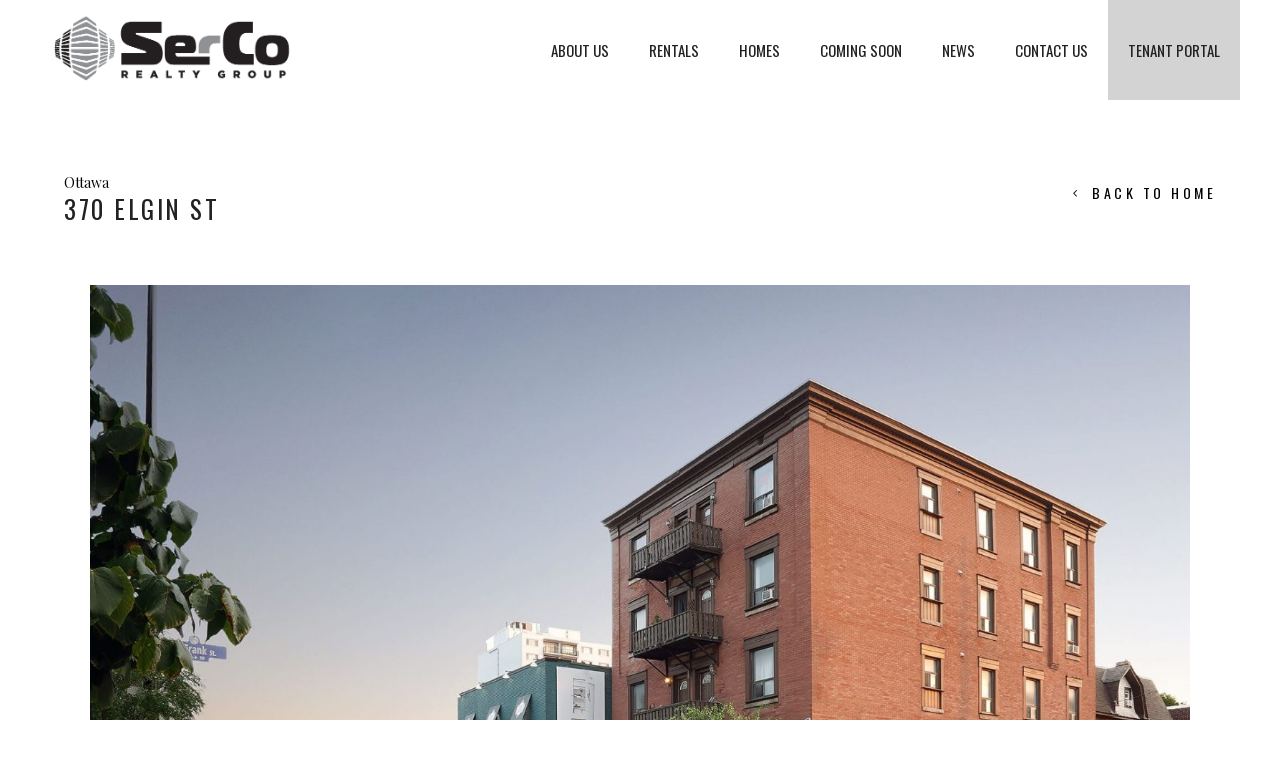

--- FILE ---
content_type: text/html; charset=UTF-8
request_url: https://www.sercorealty.com/property-item/370-elgin-st/
body_size: 65941
content:
<!DOCTYPE html>
<html lang="en-US">
<head>
				
			<meta property="og:url" content="https://www.sercorealty.com/property-item/370-elgin-st/"/>
			<meta property="og:type" content="article"/>
			<meta property="og:title" content="370 Elgin St"/>
			<meta property="og:description" content="Bachelor &#8211; 2 Bedroom Suites / 1 Retail Suite
"/>
			<meta property="og:image" content="https://www.sercorealty.com/wp-content/uploads/2021/10/1204x930Elgin-07137b-web.jpg"/>
		
		
		<meta charset="UTF-8"/>
		<link rel="profile" href="https://gmpg.org/xfn/11"/>
		
				<meta name="viewport" content="width=device-width,initial-scale=1,user-scalable=yes">
		<title>370 Elgin St &#8211; Serco Realty Group</title>
<meta name='robots' content='max-image-preview:large' />
<link rel='dns-prefetch' href='//fonts.googleapis.com' />
<link rel="alternate" type="application/rss+xml" title="Serco Realty Group &raquo; Feed" href="https://www.sercorealty.com/feed/" />
<link rel="alternate" type="application/rss+xml" title="Serco Realty Group &raquo; Comments Feed" href="https://www.sercorealty.com/comments/feed/" />
<link rel="alternate" type="application/rss+xml" title="Serco Realty Group &raquo; 370 Elgin St Comments Feed" href="https://www.sercorealty.com/property-item/370-elgin-st/feed/" />
<link rel="alternate" title="oEmbed (JSON)" type="application/json+oembed" href="https://www.sercorealty.com/wp-json/oembed/1.0/embed?url=https%3A%2F%2Fwww.sercorealty.com%2Fproperty-item%2F370-elgin-st%2F" />
<link rel="alternate" title="oEmbed (XML)" type="text/xml+oembed" href="https://www.sercorealty.com/wp-json/oembed/1.0/embed?url=https%3A%2F%2Fwww.sercorealty.com%2Fproperty-item%2F370-elgin-st%2F&#038;format=xml" />
<style id='wp-img-auto-sizes-contain-inline-css' type='text/css'>
img:is([sizes=auto i],[sizes^="auto," i]){contain-intrinsic-size:3000px 1500px}
/*# sourceURL=wp-img-auto-sizes-contain-inline-css */
</style>
<style id='wp-emoji-styles-inline-css' type='text/css'>

	img.wp-smiley, img.emoji {
		display: inline !important;
		border: none !important;
		box-shadow: none !important;
		height: 1em !important;
		width: 1em !important;
		margin: 0 0.07em !important;
		vertical-align: -0.1em !important;
		background: none !important;
		padding: 0 !important;
	}
/*# sourceURL=wp-emoji-styles-inline-css */
</style>
<style id='wp-block-library-inline-css' type='text/css'>
:root{--wp-block-synced-color:#7a00df;--wp-block-synced-color--rgb:122,0,223;--wp-bound-block-color:var(--wp-block-synced-color);--wp-editor-canvas-background:#ddd;--wp-admin-theme-color:#007cba;--wp-admin-theme-color--rgb:0,124,186;--wp-admin-theme-color-darker-10:#006ba1;--wp-admin-theme-color-darker-10--rgb:0,107,160.5;--wp-admin-theme-color-darker-20:#005a87;--wp-admin-theme-color-darker-20--rgb:0,90,135;--wp-admin-border-width-focus:2px}@media (min-resolution:192dpi){:root{--wp-admin-border-width-focus:1.5px}}.wp-element-button{cursor:pointer}:root .has-very-light-gray-background-color{background-color:#eee}:root .has-very-dark-gray-background-color{background-color:#313131}:root .has-very-light-gray-color{color:#eee}:root .has-very-dark-gray-color{color:#313131}:root .has-vivid-green-cyan-to-vivid-cyan-blue-gradient-background{background:linear-gradient(135deg,#00d084,#0693e3)}:root .has-purple-crush-gradient-background{background:linear-gradient(135deg,#34e2e4,#4721fb 50%,#ab1dfe)}:root .has-hazy-dawn-gradient-background{background:linear-gradient(135deg,#faaca8,#dad0ec)}:root .has-subdued-olive-gradient-background{background:linear-gradient(135deg,#fafae1,#67a671)}:root .has-atomic-cream-gradient-background{background:linear-gradient(135deg,#fdd79a,#004a59)}:root .has-nightshade-gradient-background{background:linear-gradient(135deg,#330968,#31cdcf)}:root .has-midnight-gradient-background{background:linear-gradient(135deg,#020381,#2874fc)}:root{--wp--preset--font-size--normal:16px;--wp--preset--font-size--huge:42px}.has-regular-font-size{font-size:1em}.has-larger-font-size{font-size:2.625em}.has-normal-font-size{font-size:var(--wp--preset--font-size--normal)}.has-huge-font-size{font-size:var(--wp--preset--font-size--huge)}.has-text-align-center{text-align:center}.has-text-align-left{text-align:left}.has-text-align-right{text-align:right}.has-fit-text{white-space:nowrap!important}#end-resizable-editor-section{display:none}.aligncenter{clear:both}.items-justified-left{justify-content:flex-start}.items-justified-center{justify-content:center}.items-justified-right{justify-content:flex-end}.items-justified-space-between{justify-content:space-between}.screen-reader-text{border:0;clip-path:inset(50%);height:1px;margin:-1px;overflow:hidden;padding:0;position:absolute;width:1px;word-wrap:normal!important}.screen-reader-text:focus{background-color:#ddd;clip-path:none;color:#444;display:block;font-size:1em;height:auto;left:5px;line-height:normal;padding:15px 23px 14px;text-decoration:none;top:5px;width:auto;z-index:100000}html :where(.has-border-color){border-style:solid}html :where([style*=border-top-color]){border-top-style:solid}html :where([style*=border-right-color]){border-right-style:solid}html :where([style*=border-bottom-color]){border-bottom-style:solid}html :where([style*=border-left-color]){border-left-style:solid}html :where([style*=border-width]){border-style:solid}html :where([style*=border-top-width]){border-top-style:solid}html :where([style*=border-right-width]){border-right-style:solid}html :where([style*=border-bottom-width]){border-bottom-style:solid}html :where([style*=border-left-width]){border-left-style:solid}html :where(img[class*=wp-image-]){height:auto;max-width:100%}:where(figure){margin:0 0 1em}html :where(.is-position-sticky){--wp-admin--admin-bar--position-offset:var(--wp-admin--admin-bar--height,0px)}@media screen and (max-width:600px){html :where(.is-position-sticky){--wp-admin--admin-bar--position-offset:0px}}

/*# sourceURL=wp-block-library-inline-css */
</style><style id='global-styles-inline-css' type='text/css'>
:root{--wp--preset--aspect-ratio--square: 1;--wp--preset--aspect-ratio--4-3: 4/3;--wp--preset--aspect-ratio--3-4: 3/4;--wp--preset--aspect-ratio--3-2: 3/2;--wp--preset--aspect-ratio--2-3: 2/3;--wp--preset--aspect-ratio--16-9: 16/9;--wp--preset--aspect-ratio--9-16: 9/16;--wp--preset--color--black: #000000;--wp--preset--color--cyan-bluish-gray: #abb8c3;--wp--preset--color--white: #ffffff;--wp--preset--color--pale-pink: #f78da7;--wp--preset--color--vivid-red: #cf2e2e;--wp--preset--color--luminous-vivid-orange: #ff6900;--wp--preset--color--luminous-vivid-amber: #fcb900;--wp--preset--color--light-green-cyan: #7bdcb5;--wp--preset--color--vivid-green-cyan: #00d084;--wp--preset--color--pale-cyan-blue: #8ed1fc;--wp--preset--color--vivid-cyan-blue: #0693e3;--wp--preset--color--vivid-purple: #9b51e0;--wp--preset--gradient--vivid-cyan-blue-to-vivid-purple: linear-gradient(135deg,rgb(6,147,227) 0%,rgb(155,81,224) 100%);--wp--preset--gradient--light-green-cyan-to-vivid-green-cyan: linear-gradient(135deg,rgb(122,220,180) 0%,rgb(0,208,130) 100%);--wp--preset--gradient--luminous-vivid-amber-to-luminous-vivid-orange: linear-gradient(135deg,rgb(252,185,0) 0%,rgb(255,105,0) 100%);--wp--preset--gradient--luminous-vivid-orange-to-vivid-red: linear-gradient(135deg,rgb(255,105,0) 0%,rgb(207,46,46) 100%);--wp--preset--gradient--very-light-gray-to-cyan-bluish-gray: linear-gradient(135deg,rgb(238,238,238) 0%,rgb(169,184,195) 100%);--wp--preset--gradient--cool-to-warm-spectrum: linear-gradient(135deg,rgb(74,234,220) 0%,rgb(151,120,209) 20%,rgb(207,42,186) 40%,rgb(238,44,130) 60%,rgb(251,105,98) 80%,rgb(254,248,76) 100%);--wp--preset--gradient--blush-light-purple: linear-gradient(135deg,rgb(255,206,236) 0%,rgb(152,150,240) 100%);--wp--preset--gradient--blush-bordeaux: linear-gradient(135deg,rgb(254,205,165) 0%,rgb(254,45,45) 50%,rgb(107,0,62) 100%);--wp--preset--gradient--luminous-dusk: linear-gradient(135deg,rgb(255,203,112) 0%,rgb(199,81,192) 50%,rgb(65,88,208) 100%);--wp--preset--gradient--pale-ocean: linear-gradient(135deg,rgb(255,245,203) 0%,rgb(182,227,212) 50%,rgb(51,167,181) 100%);--wp--preset--gradient--electric-grass: linear-gradient(135deg,rgb(202,248,128) 0%,rgb(113,206,126) 100%);--wp--preset--gradient--midnight: linear-gradient(135deg,rgb(2,3,129) 0%,rgb(40,116,252) 100%);--wp--preset--font-size--small: 13px;--wp--preset--font-size--medium: 20px;--wp--preset--font-size--large: 36px;--wp--preset--font-size--x-large: 42px;--wp--preset--spacing--20: 0.44rem;--wp--preset--spacing--30: 0.67rem;--wp--preset--spacing--40: 1rem;--wp--preset--spacing--50: 1.5rem;--wp--preset--spacing--60: 2.25rem;--wp--preset--spacing--70: 3.38rem;--wp--preset--spacing--80: 5.06rem;--wp--preset--shadow--natural: 6px 6px 9px rgba(0, 0, 0, 0.2);--wp--preset--shadow--deep: 12px 12px 50px rgba(0, 0, 0, 0.4);--wp--preset--shadow--sharp: 6px 6px 0px rgba(0, 0, 0, 0.2);--wp--preset--shadow--outlined: 6px 6px 0px -3px rgb(255, 255, 255), 6px 6px rgb(0, 0, 0);--wp--preset--shadow--crisp: 6px 6px 0px rgb(0, 0, 0);}:where(.is-layout-flex){gap: 0.5em;}:where(.is-layout-grid){gap: 0.5em;}body .is-layout-flex{display: flex;}.is-layout-flex{flex-wrap: wrap;align-items: center;}.is-layout-flex > :is(*, div){margin: 0;}body .is-layout-grid{display: grid;}.is-layout-grid > :is(*, div){margin: 0;}:where(.wp-block-columns.is-layout-flex){gap: 2em;}:where(.wp-block-columns.is-layout-grid){gap: 2em;}:where(.wp-block-post-template.is-layout-flex){gap: 1.25em;}:where(.wp-block-post-template.is-layout-grid){gap: 1.25em;}.has-black-color{color: var(--wp--preset--color--black) !important;}.has-cyan-bluish-gray-color{color: var(--wp--preset--color--cyan-bluish-gray) !important;}.has-white-color{color: var(--wp--preset--color--white) !important;}.has-pale-pink-color{color: var(--wp--preset--color--pale-pink) !important;}.has-vivid-red-color{color: var(--wp--preset--color--vivid-red) !important;}.has-luminous-vivid-orange-color{color: var(--wp--preset--color--luminous-vivid-orange) !important;}.has-luminous-vivid-amber-color{color: var(--wp--preset--color--luminous-vivid-amber) !important;}.has-light-green-cyan-color{color: var(--wp--preset--color--light-green-cyan) !important;}.has-vivid-green-cyan-color{color: var(--wp--preset--color--vivid-green-cyan) !important;}.has-pale-cyan-blue-color{color: var(--wp--preset--color--pale-cyan-blue) !important;}.has-vivid-cyan-blue-color{color: var(--wp--preset--color--vivid-cyan-blue) !important;}.has-vivid-purple-color{color: var(--wp--preset--color--vivid-purple) !important;}.has-black-background-color{background-color: var(--wp--preset--color--black) !important;}.has-cyan-bluish-gray-background-color{background-color: var(--wp--preset--color--cyan-bluish-gray) !important;}.has-white-background-color{background-color: var(--wp--preset--color--white) !important;}.has-pale-pink-background-color{background-color: var(--wp--preset--color--pale-pink) !important;}.has-vivid-red-background-color{background-color: var(--wp--preset--color--vivid-red) !important;}.has-luminous-vivid-orange-background-color{background-color: var(--wp--preset--color--luminous-vivid-orange) !important;}.has-luminous-vivid-amber-background-color{background-color: var(--wp--preset--color--luminous-vivid-amber) !important;}.has-light-green-cyan-background-color{background-color: var(--wp--preset--color--light-green-cyan) !important;}.has-vivid-green-cyan-background-color{background-color: var(--wp--preset--color--vivid-green-cyan) !important;}.has-pale-cyan-blue-background-color{background-color: var(--wp--preset--color--pale-cyan-blue) !important;}.has-vivid-cyan-blue-background-color{background-color: var(--wp--preset--color--vivid-cyan-blue) !important;}.has-vivid-purple-background-color{background-color: var(--wp--preset--color--vivid-purple) !important;}.has-black-border-color{border-color: var(--wp--preset--color--black) !important;}.has-cyan-bluish-gray-border-color{border-color: var(--wp--preset--color--cyan-bluish-gray) !important;}.has-white-border-color{border-color: var(--wp--preset--color--white) !important;}.has-pale-pink-border-color{border-color: var(--wp--preset--color--pale-pink) !important;}.has-vivid-red-border-color{border-color: var(--wp--preset--color--vivid-red) !important;}.has-luminous-vivid-orange-border-color{border-color: var(--wp--preset--color--luminous-vivid-orange) !important;}.has-luminous-vivid-amber-border-color{border-color: var(--wp--preset--color--luminous-vivid-amber) !important;}.has-light-green-cyan-border-color{border-color: var(--wp--preset--color--light-green-cyan) !important;}.has-vivid-green-cyan-border-color{border-color: var(--wp--preset--color--vivid-green-cyan) !important;}.has-pale-cyan-blue-border-color{border-color: var(--wp--preset--color--pale-cyan-blue) !important;}.has-vivid-cyan-blue-border-color{border-color: var(--wp--preset--color--vivid-cyan-blue) !important;}.has-vivid-purple-border-color{border-color: var(--wp--preset--color--vivid-purple) !important;}.has-vivid-cyan-blue-to-vivid-purple-gradient-background{background: var(--wp--preset--gradient--vivid-cyan-blue-to-vivid-purple) !important;}.has-light-green-cyan-to-vivid-green-cyan-gradient-background{background: var(--wp--preset--gradient--light-green-cyan-to-vivid-green-cyan) !important;}.has-luminous-vivid-amber-to-luminous-vivid-orange-gradient-background{background: var(--wp--preset--gradient--luminous-vivid-amber-to-luminous-vivid-orange) !important;}.has-luminous-vivid-orange-to-vivid-red-gradient-background{background: var(--wp--preset--gradient--luminous-vivid-orange-to-vivid-red) !important;}.has-very-light-gray-to-cyan-bluish-gray-gradient-background{background: var(--wp--preset--gradient--very-light-gray-to-cyan-bluish-gray) !important;}.has-cool-to-warm-spectrum-gradient-background{background: var(--wp--preset--gradient--cool-to-warm-spectrum) !important;}.has-blush-light-purple-gradient-background{background: var(--wp--preset--gradient--blush-light-purple) !important;}.has-blush-bordeaux-gradient-background{background: var(--wp--preset--gradient--blush-bordeaux) !important;}.has-luminous-dusk-gradient-background{background: var(--wp--preset--gradient--luminous-dusk) !important;}.has-pale-ocean-gradient-background{background: var(--wp--preset--gradient--pale-ocean) !important;}.has-electric-grass-gradient-background{background: var(--wp--preset--gradient--electric-grass) !important;}.has-midnight-gradient-background{background: var(--wp--preset--gradient--midnight) !important;}.has-small-font-size{font-size: var(--wp--preset--font-size--small) !important;}.has-medium-font-size{font-size: var(--wp--preset--font-size--medium) !important;}.has-large-font-size{font-size: var(--wp--preset--font-size--large) !important;}.has-x-large-font-size{font-size: var(--wp--preset--font-size--x-large) !important;}
/*# sourceURL=global-styles-inline-css */
</style>

<style id='classic-theme-styles-inline-css' type='text/css'>
/*! This file is auto-generated */
.wp-block-button__link{color:#fff;background-color:#32373c;border-radius:9999px;box-shadow:none;text-decoration:none;padding:calc(.667em + 2px) calc(1.333em + 2px);font-size:1.125em}.wp-block-file__button{background:#32373c;color:#fff;text-decoration:none}
/*# sourceURL=/wp-includes/css/classic-themes.min.css */
</style>
<link rel='stylesheet' id='contact-form-7-css' href='https://www.sercorealty.com/wp-content/plugins/contact-form-7/includes/css/styles.css?ver=6.1.4' type='text/css' media='all' />
<link rel='stylesheet' id='image-map-pro-dist-css-css' href='https://www.sercorealty.com/wp-content/plugins/image-map-pro-wordpress/css/image-map-pro.min.css?ver=5.1.6' type='text/css' media='' />
<link rel='stylesheet' id='sagen-select-default-style-css' href='https://www.sercorealty.com/wp-content/themes/sagen/style.css?ver=6.9' type='text/css' media='all' />
<link rel='stylesheet' id='sagen-select-modules-css' href='https://www.sercorealty.com/wp-content/themes/sagen/assets/css/modules.min.css?ver=6.9' type='text/css' media='all' />
<style id='sagen-select-modules-inline-css' type='text/css'>
.postid-4583 .qodef-content .qodef-content-inner > .qodef-container > .qodef-container-inner, .postid-4583 .qodef-content .qodef-content-inner > .qodef-full-width > .qodef-full-width-inner { padding: 0;}@media only screen and (max-width: 1024px) {.postid-4583 .qodef-content .qodef-content-inner > .qodef-container > .qodef-container-inner, .postid-4583 .qodef-content .qodef-content-inner > .qodef-full-width > .qodef-full-width-inner { padding: 0;}}.postid-4583 .qodef-content .qodef-content-inner > .qodef-container > .qodef-container-inner, .postid-4583 .qodef-content .qodef-content-inner > .qodef-full-width > .qodef-full-width-inner { padding: 0;}@media only screen and (max-width: 1024px) {.postid-4583 .qodef-content .qodef-content-inner > .qodef-container > .qodef-container-inner, .postid-4583 .qodef-content .qodef-content-inner > .qodef-full-width > .qodef-full-width-inner { padding: 0;}}@media only screen and (max-width: 1024px) {.postid-4583 .qodef-title-holder, .postid-4583 .qodef-title-holder .qodef-title-wrapper { height: px !important;}}
/*# sourceURL=sagen-select-modules-inline-css */
</style>
<link rel='stylesheet' id='qodef-dripicons-css' href='https://www.sercorealty.com/wp-content/themes/sagen/framework/lib/icons-pack/dripicons/dripicons.css?ver=6.9' type='text/css' media='all' />
<link rel='stylesheet' id='qodef-font_elegant-css' href='https://www.sercorealty.com/wp-content/themes/sagen/framework/lib/icons-pack/elegant-icons/style.min.css?ver=6.9' type='text/css' media='all' />
<link rel='stylesheet' id='qodef-font_awesome-css' href='https://www.sercorealty.com/wp-content/themes/sagen/framework/lib/icons-pack/font-awesome/css/fontawesome-all.min.css?ver=6.9' type='text/css' media='all' />
<link rel='stylesheet' id='qodef-ion_icons-css' href='https://www.sercorealty.com/wp-content/themes/sagen/framework/lib/icons-pack/ion-icons/css/ionicons.min.css?ver=6.9' type='text/css' media='all' />
<link rel='stylesheet' id='qodef-linea_icons-css' href='https://www.sercorealty.com/wp-content/themes/sagen/framework/lib/icons-pack/linea-icons/style.css?ver=6.9' type='text/css' media='all' />
<link rel='stylesheet' id='qodef-linear_icons-css' href='https://www.sercorealty.com/wp-content/themes/sagen/framework/lib/icons-pack/linear-icons/style.css?ver=6.9' type='text/css' media='all' />
<link rel='stylesheet' id='qodef-simple_line_icons-css' href='https://www.sercorealty.com/wp-content/themes/sagen/framework/lib/icons-pack/simple-line-icons/simple-line-icons.css?ver=6.9' type='text/css' media='all' />
<link rel='stylesheet' id='mediaelement-css' href='https://www.sercorealty.com/wp-includes/js/mediaelement/mediaelementplayer-legacy.min.css?ver=4.2.17' type='text/css' media='all' />
<link rel='stylesheet' id='wp-mediaelement-css' href='https://www.sercorealty.com/wp-includes/js/mediaelement/wp-mediaelement.min.css?ver=6.9' type='text/css' media='all' />
<link rel='stylesheet' id='sagen-select-style-dynamic-css' href='https://www.sercorealty.com/wp-content/themes/sagen/assets/css/style_dynamic.css?ver=1594242500' type='text/css' media='all' />
<link rel='stylesheet' id='sagen-select-modules-responsive-css' href='https://www.sercorealty.com/wp-content/themes/sagen/assets/css/modules-responsive.min.css?ver=6.9' type='text/css' media='all' />
<link rel='stylesheet' id='sagen-select-style-dynamic-responsive-css' href='https://www.sercorealty.com/wp-content/themes/sagen/assets/css/style_dynamic_responsive.css?ver=1594242500' type='text/css' media='all' />
<link rel='stylesheet' id='sagen-select-google-fonts-css' href='https://fonts.googleapis.com/css?family=Oswald%3A400%2C700%7CPlayfair+Display%3A400%2C700&#038;subset=latin-ext&#038;ver=1.0.0' type='text/css' media='all' />
<link rel='stylesheet' id='js_composer_front-css' href='https://www.sercorealty.com/wp-content/plugins/js_composer/assets/css/js_composer.min.css?ver=8.3.1' type='text/css' media='all' />
<script type="text/javascript" src="https://www.sercorealty.com/wp-includes/js/jquery/jquery.min.js?ver=3.7.1" id="jquery-core-js"></script>
<script type="text/javascript" src="https://www.sercorealty.com/wp-includes/js/jquery/jquery-migrate.min.js?ver=3.4.1" id="jquery-migrate-js"></script>
<script></script><link rel="https://api.w.org/" href="https://www.sercorealty.com/wp-json/" /><link rel="EditURI" type="application/rsd+xml" title="RSD" href="https://www.sercorealty.com/xmlrpc.php?rsd" />
<meta name="generator" content="WordPress 6.9" />
<link rel="canonical" href="https://www.sercorealty.com/property-item/370-elgin-st/" />
<link rel='shortlink' href='https://www.sercorealty.com/?p=4583' />
<meta name="generator" content="Powered by WPBakery Page Builder - drag and drop page builder for WordPress."/>
<meta name="generator" content="Powered by Slider Revolution 6.7.15 - responsive, Mobile-Friendly Slider Plugin for WordPress with comfortable drag and drop interface." />
<link rel="icon" href="https://www.sercorealty.com/wp-content/uploads/2020/05/logo2-150x150.png" sizes="32x32" />
<link rel="icon" href="https://www.sercorealty.com/wp-content/uploads/2020/05/logo2.png" sizes="192x192" />
<link rel="apple-touch-icon" href="https://www.sercorealty.com/wp-content/uploads/2020/05/logo2.png" />
<meta name="msapplication-TileImage" content="https://www.sercorealty.com/wp-content/uploads/2020/05/logo2.png" />
<script>function setREVStartSize(e){
			//window.requestAnimationFrame(function() {
				window.RSIW = window.RSIW===undefined ? window.innerWidth : window.RSIW;
				window.RSIH = window.RSIH===undefined ? window.innerHeight : window.RSIH;
				try {
					var pw = document.getElementById(e.c).parentNode.offsetWidth,
						newh;
					pw = pw===0 || isNaN(pw) || (e.l=="fullwidth" || e.layout=="fullwidth") ? window.RSIW : pw;
					e.tabw = e.tabw===undefined ? 0 : parseInt(e.tabw);
					e.thumbw = e.thumbw===undefined ? 0 : parseInt(e.thumbw);
					e.tabh = e.tabh===undefined ? 0 : parseInt(e.tabh);
					e.thumbh = e.thumbh===undefined ? 0 : parseInt(e.thumbh);
					e.tabhide = e.tabhide===undefined ? 0 : parseInt(e.tabhide);
					e.thumbhide = e.thumbhide===undefined ? 0 : parseInt(e.thumbhide);
					e.mh = e.mh===undefined || e.mh=="" || e.mh==="auto" ? 0 : parseInt(e.mh,0);
					if(e.layout==="fullscreen" || e.l==="fullscreen")
						newh = Math.max(e.mh,window.RSIH);
					else{
						e.gw = Array.isArray(e.gw) ? e.gw : [e.gw];
						for (var i in e.rl) if (e.gw[i]===undefined || e.gw[i]===0) e.gw[i] = e.gw[i-1];
						e.gh = e.el===undefined || e.el==="" || (Array.isArray(e.el) && e.el.length==0)? e.gh : e.el;
						e.gh = Array.isArray(e.gh) ? e.gh : [e.gh];
						for (var i in e.rl) if (e.gh[i]===undefined || e.gh[i]===0) e.gh[i] = e.gh[i-1];
											
						var nl = new Array(e.rl.length),
							ix = 0,
							sl;
						e.tabw = e.tabhide>=pw ? 0 : e.tabw;
						e.thumbw = e.thumbhide>=pw ? 0 : e.thumbw;
						e.tabh = e.tabhide>=pw ? 0 : e.tabh;
						e.thumbh = e.thumbhide>=pw ? 0 : e.thumbh;
						for (var i in e.rl) nl[i] = e.rl[i]<window.RSIW ? 0 : e.rl[i];
						sl = nl[0];
						for (var i in nl) if (sl>nl[i] && nl[i]>0) { sl = nl[i]; ix=i;}
						var m = pw>(e.gw[ix]+e.tabw+e.thumbw) ? 1 : (pw-(e.tabw+e.thumbw)) / (e.gw[ix]);
						newh =  (e.gh[ix] * m) + (e.tabh + e.thumbh);
					}
					var el = document.getElementById(e.c);
					if (el!==null && el) el.style.height = newh+"px";
					el = document.getElementById(e.c+"_wrapper");
					if (el!==null && el) {
						el.style.height = newh+"px";
						el.style.display = "block";
					}
				} catch(e){
					console.log("Failure at Presize of Slider:" + e)
				}
			//});
		  };</script>
		<style type="text/css" id="wp-custom-css">
			.qodef-page-footer .qodef-footer-top-holder .qodef-footer-top-inner.qodef-full-width {
    padding: 20px 10px;
}
.qodef-page-footer .qodef-footer-top-holder .qodef-footer-top-inner.qodef-grid {
     padding: 30px 0; 
}
.qodef-page-footer .qodef-footer-bottom-holder .qodef-footer-bottom-inner.qodef-grid {
     padding: 20px 0 0; 
}

.qodef-row-background-corner-holder.bottom-right {
    background: linear-gradient(to bottom right,transparent 50%,#F8F8F8  50%);
}
.qodef-row-background-corner-holder.bottom-left {
    background: linear-gradient(to bottom left,transparent 50%,#F8F8F8  50%);
}
.qodef-content-bottom {
    background-color: #f2f2f2;
}
.qodef-row-background-corner-holder.top-right {
    right: 0;
    top: 0;
    background: -webkit-gradient(linear,left bottom,right top,color-stop(50%,transparent),color-stop(50%,#edf7fa));
    background: -o-linear-gradient(bottom left,transparent 50%,#edf7fa 50%);
    background: linear-gradient(to top right,transparent 50%,#f2f2f2 50%);
}
.qodef-main-menu>ul>li>a:hover{
	background-color: #f2f2f2;
}

.qodef-main-menu>ul>li.qodef-active-item>a .item_outer .item_text:after, .qodef-main-menu>ul>li>a:hover .item_outer .item_text:after{
    display: none;
}
.custom .tp-bullet, .custom .tp-bullet.selected {
    background: #ffffff;
}
.custom .tp-bullet:hover, .custom .tp-bullet.selected {
    background: #000000;
}
.qodef-page-header .qodef-menu-area .qodef-logo-wrapper a {
    max-height: 100px;
}
.qodef-btn.qodef-btn-outline {
    color: #ffffff;
    background-color: #000000;
    border: 1px solid #0000;
}
.qodef-eh-item  qodef-vertical-alignment-bottom qodef-horizontal-alignment-center qodef-grow-in qodef-grow-in-on  {height:500px; width: 316px;}
.qodef-mobile-header .qodef-mobile-menu-opener.qodef-mobile-menu-opener-predefined .qodef-hm-lines .qodef-hm-line {
color: #000000;
}
.qodef-mobile-header .qodef-mobile-menu-opener.qodef-mobile-menu-opened a:hover {
    color: #000000;
}
.login-button {
  background-color: #d3d3d3; 
  border: none;
  color: white;
  padding: 15px 22px;
	
  text-align: center;
  text-decoration: none;
  display: inline-block;
  font-size: 20px;
}
.login-button2 {font-size: 20px; }

.qodef-main-menu>ul>li>a {
    padding: 0 20px;
}
.eapps-instagram-feed-posts-grid-load-more-visible {
    opacity: 1;
    visibility: hidden !important;
}		</style>
		<style type="text/css" data-type="vc_shortcodes-custom-css">.vc_custom_1633535818889{padding-top: 185px !important;padding-bottom: 50px !important;}.vc_custom_1591109598633{padding-top: 85px !important;}.vc_custom_1562160922683{padding-right: 0px !important;padding-left: 0px !important;}</style><noscript><style> .wpb_animate_when_almost_visible { opacity: 1; }</style></noscript><link rel='stylesheet' id='rs-plugin-settings-css' href='//www.sercorealty.com/wp-content/plugins/revslider/sr6/assets/css/rs6.css?ver=6.7.15' type='text/css' media='all' />
<style id='rs-plugin-settings-inline-css' type='text/css'>
#rs-demo-id {}
/*# sourceURL=rs-plugin-settings-inline-css */
</style>
</head>
<body data-rsssl=1 class="wp-singular property-item-template-default single single-property-item postid-4583 wp-theme-sagen sagen-core-1.0 sagen-ver-1.0 qodef-grid-1300 qodef-empty-google-api qodef-wide-dropdown-menu-content-in-grid qodef-follow-property-info qodef-fixed-on-scroll qodef-dropdown-animate-height qodef-header-standard qodef-menu-area-shadow-disable qodef-menu-area-in-grid-shadow-disable qodef-menu-area-border-disable qodef-menu-area-in-grid-border-disable qodef-logo-area-border-disable qodef-logo-area-in-grid-border-disable qodef-header-vertical-shadow-disable qodef-header-vertical-border-disable qodef-default-mobile-header qodef-sticky-up-mobile-header wpb-js-composer js-comp-ver-8.3.1 vc_responsive" itemscope itemtype="https://schema.org/WebPage">
    <div class="qodef-wrapper">
        <div class="qodef-wrapper-inner">
            
<header class="qodef-page-header">
		
			<div class="qodef-fixed-wrapper">
				
	<div class="qodef-menu-area qodef-menu-right">
				
						
			<div class="qodef-vertical-align-containers">
				<div class="qodef-position-left"><!--
				 --><div class="qodef-position-left-inner">
						
	
	<div class="qodef-logo-wrapper">
		<a itemprop="url" href="https://www.sercorealty.com/" style="height: 114px;">
			<img itemprop="image" class="qodef-normal-logo" src="https://www.sercorealty.com/wp-content/uploads/2020/05/logo_SercoRealtyGroup_2020_m.png" width="612" height="229"  alt="logo"/>
								</a>
	</div>

											</div>
				</div>
								<div class="qodef-position-right"><!--
				 --><div class="qodef-position-right-inner">
														
	<nav class="qodef-main-menu qodef-drop-down qodef-default-nav">
		<ul id="menu-main" class="clearfix"><li id="nav-menu-item-3148" class="menu-item menu-item-type-post_type menu-item-object-page  narrow"><a href="https://www.sercorealty.com/about-us/" class=""><span class="item_outer"><span class="item_text">About Us</span></span></a></li>
<li id="nav-menu-item-3375" class="menu-item menu-item-type-post_type menu-item-object-page menu-item-has-children  has_sub narrow"><a href="https://www.sercorealty.com/rentals/" class=""><span class="item_outer"><span class="item_text">Rentals</span></span></a>
<div class="second"><div class="inner"><ul>
	<li id="nav-menu-item-4060" class="menu-item menu-item-type-post_type menu-item-object-page "><a href="https://www.sercorealty.com/residential/" class=""><span class="item_outer"><span class="item_text">Residential</span></span></a></li>
	<li id="nav-menu-item-3510" class="menu-item menu-item-type-post_type menu-item-object-page "><a href="https://www.sercorealty.com/office/" class=""><span class="item_outer"><span class="item_text">Office</span></span></a></li>
	<li id="nav-menu-item-3380" class="menu-item menu-item-type-post_type menu-item-object-page "><a href="https://www.sercorealty.com/retail/" class=""><span class="item_outer"><span class="item_text">Retail</span></span></a></li>
	<li id="nav-menu-item-4156" class="menu-item menu-item-type-post_type menu-item-object-page "><a href="https://www.sercorealty.com/rental-coming-soon/" class=""><span class="item_outer"><span class="item_text">Coming Soon</span></span></a></li>
</ul></div></div>
</li>
<li id="nav-menu-item-4067" class="menu-item menu-item-type-post_type menu-item-object-page menu-item-has-children  has_sub narrow"><a href="https://www.sercorealty.com/homes/" class=""><span class="item_outer"><span class="item_text">Homes</span></span></a>
<div class="second"><div class="inner"><ul>
	<li id="nav-menu-item-4120" class="menu-item menu-item-type-post_type menu-item-object-page "><a href="https://www.sercorealty.com/single-family/" class=""><span class="item_outer"><span class="item_text">Single Family</span></span></a></li>
	<li id="nav-menu-item-4163" class="menu-item menu-item-type-post_type menu-item-object-page "><a href="https://www.sercorealty.com/homes-coming-soon/" class=""><span class="item_outer"><span class="item_text">Coming Soon</span></span></a></li>
</ul></div></div>
</li>
<li id="nav-menu-item-3514" class="menu-item menu-item-type-post_type menu-item-object-page  narrow"><a href="https://www.sercorealty.com/coming-soon/" class=""><span class="item_outer"><span class="item_text">Coming Soon</span></span></a></li>
<li id="nav-menu-item-3592" class="menu-item menu-item-type-post_type menu-item-object-page  narrow"><a href="https://www.sercorealty.com/news/" class=""><span class="item_outer"><span class="item_text">News</span></span></a></li>
<li id="nav-menu-item-3147" class="menu-item menu-item-type-post_type menu-item-object-page  narrow"><a href="https://www.sercorealty.com/contact-us/" class=""><span class="item_outer"><span class="item_text">Contact Us</span></span></a></li>
<li id="nav-menu-item-4257" class="login-button menu-item menu-item-type-custom menu-item-object-custom  narrow"><a href="https://www.rentcafe.com/residentservices/apartmentsforrent/userlogin.aspx" class=""><span class="item_outer"><span class="item_text">Tenant Portal</span></span></a></li>
</ul>	</nav>

																	</div>
				</div>
			</div>
			
			</div>
			
			</div>
		
		
	</header>


<header class="qodef-mobile-header">
		
	<div class="qodef-mobile-header-inner">
		<div class="qodef-mobile-header-holder">
			            <div class="qodef-grid">
                            <div class="qodef-vertical-align-containers">
                    <div class="qodef-position-left"><!--
                     --><div class="qodef-position-left-inner">
                            
<div class="qodef-mobile-logo-wrapper">
	<a itemprop="url" href="https://www.sercorealty.com/" style="height: 114px">
		<img itemprop="image" src="https://www.sercorealty.com/wp-content/uploads/2020/05/logo_SercoRealtyGroup_2020_m.png" width="612" height="229"  alt="Mobile Logo"/>
	</a>
</div>

                        </div>
                    </div>
                    <div class="qodef-position-right"><!--
                     --><div class="qodef-position-right-inner">
                                                                                        <div class="qodef-mobile-menu-opener qodef-mobile-menu-opener-predefined">
                                    <a href="javascript:void(0)">
                                                                                <span class="qodef-mobile-menu-icon">
                                            <span class="qodef-hm-lines"><span class="qodef-hm-line qodef-line-1"></span><span class="qodef-hm-line qodef-line-2"></span></span>                                        </span>
                                    </a>
                                </div>
                                                    </div>
                    </div>
				</div>
                        </div>
		    		</div>
		
	<nav class="qodef-mobile-nav" role="navigation" aria-label="Mobile Menu">
		<div class="qodef-grid">
			<ul id="menu-main-1" class=""><li id="mobile-menu-item-3148" class="menu-item menu-item-type-post_type menu-item-object-page "><a href="https://www.sercorealty.com/about-us/" class=""><span>About Us</span></a></li>
<li id="mobile-menu-item-3375" class="menu-item menu-item-type-post_type menu-item-object-page menu-item-has-children  has_sub"><a href="https://www.sercorealty.com/rentals/" class=""><span>Rentals</span></a><span class="mobile_arrow"><i class="qodef-sub-arrow qodef-icon-ion-icon ion-ios-arrow-forward"></i></span>
<ul class="sub_menu">
	<li id="mobile-menu-item-4060" class="menu-item menu-item-type-post_type menu-item-object-page "><a href="https://www.sercorealty.com/residential/" class=""><span>Residential</span></a></li>
	<li id="mobile-menu-item-3510" class="menu-item menu-item-type-post_type menu-item-object-page "><a href="https://www.sercorealty.com/office/" class=""><span>Office</span></a></li>
	<li id="mobile-menu-item-3380" class="menu-item menu-item-type-post_type menu-item-object-page "><a href="https://www.sercorealty.com/retail/" class=""><span>Retail</span></a></li>
	<li id="mobile-menu-item-4156" class="menu-item menu-item-type-post_type menu-item-object-page "><a href="https://www.sercorealty.com/rental-coming-soon/" class=""><span>Coming Soon</span></a></li>
</ul>
</li>
<li id="mobile-menu-item-4067" class="menu-item menu-item-type-post_type menu-item-object-page menu-item-has-children  has_sub"><a href="https://www.sercorealty.com/homes/" class=""><span>Homes</span></a><span class="mobile_arrow"><i class="qodef-sub-arrow qodef-icon-ion-icon ion-ios-arrow-forward"></i></span>
<ul class="sub_menu">
	<li id="mobile-menu-item-4120" class="menu-item menu-item-type-post_type menu-item-object-page "><a href="https://www.sercorealty.com/single-family/" class=""><span>Single Family</span></a></li>
	<li id="mobile-menu-item-4163" class="menu-item menu-item-type-post_type menu-item-object-page "><a href="https://www.sercorealty.com/homes-coming-soon/" class=""><span>Coming Soon</span></a></li>
</ul>
</li>
<li id="mobile-menu-item-3514" class="menu-item menu-item-type-post_type menu-item-object-page "><a href="https://www.sercorealty.com/coming-soon/" class=""><span>Coming Soon</span></a></li>
<li id="mobile-menu-item-3592" class="menu-item menu-item-type-post_type menu-item-object-page "><a href="https://www.sercorealty.com/news/" class=""><span>News</span></a></li>
<li id="mobile-menu-item-3147" class="menu-item menu-item-type-post_type menu-item-object-page "><a href="https://www.sercorealty.com/contact-us/" class=""><span>Contact Us</span></a></li>
<li id="mobile-menu-item-4257" class="login-button menu-item menu-item-type-custom menu-item-object-custom "><a href="https://www.rentcafe.com/residentservices/apartmentsforrent/userlogin.aspx" class=""><span>Tenant Portal</span></a></li>
</ul>		</div>
	</nav>

	</div>
	
	</header>

			<a id='qodef-back-to-top' href='#'>

	                <span class="qodef-back-to-top-text">
	                    Back to top
						</span>


			</a>
			        
            <div class="qodef-content" >
                <div class="qodef-content-inner">
<div class="qodef-title-holder qodef-standard-type qodef-title-full-width qodef-title-va-header-bottom" style="height: 185px;background-color: #ffffff" data-height="185">
		<div class="qodef-title-wrapper" style="height: 185px">
		<div class="qodef-title-inner">
			<div class="qodef-grid">
				<div class="qodef-grid-inner">
					<div class="qodef-grid-inner-left">
													<p class="qodef-page-subtitle" >Ottawa</p>
																			<h4 class="qodef-page-title entry-title" >370 Elgin St</h4>
											</div>
					<div class="qodef-grid-inner-right">
						<a class="qodef-title-back-home-link" href="https://www.sercorealty.com/">
							<span class="qodef-icon-font-elegant arrow_carrot-left "></span>
							<span class="qodef-title-back-home-text">Back to Home</span>
						</a>
					</div>
				</div>
			</div>
	    </div>
	</div>
</div>

<div class="qodef-full-width">
    <div class="qodef-full-width-inner">
        			<div class="qodef-property-single-holder qodef-ps-full-width-custom-layout">
				<div class="wpb-content-wrapper"><div class="qodef-row-grid-section-wrapper "  ><div class="qodef-row-grid-section"><div class="vc_row wpb_row vc_row-fluid" ><div class="wpb_column vc_column_container vc_col-sm-12"><div class="vc_column-inner"><div class="wpb_wrapper"><div class="qodef-single-image-holder   ">
    <div class="qodef-si-inner" >
                                    <img fetchpriority="high" decoding="async" width="1894" height="1242" src="https://www.sercorealty.com/wp-content/uploads/2021/10/elgin.jpg" class="attachment-full size-full" alt="" srcset="https://www.sercorealty.com/wp-content/uploads/2021/10/elgin.jpg 1894w, https://www.sercorealty.com/wp-content/uploads/2021/10/elgin-300x197.jpg 300w, https://www.sercorealty.com/wp-content/uploads/2021/10/elgin-1024x671.jpg 1024w, https://www.sercorealty.com/wp-content/uploads/2021/10/elgin-768x504.jpg 768w, https://www.sercorealty.com/wp-content/uploads/2021/10/elgin-1536x1007.jpg 1536w" sizes="(max-width: 1894px) 100vw, 1894px" />                        </div>
</div><div class="qodef-elements-holder   qodef-one-column  qodef-responsive-mode-768  " ><div class="qodef-eh-item    "  data-item-class="qodef-eh-custom-2116">
	<div class="qodef-eh-item-inner">
		<div class="qodef-eh-item-content qodef-eh-custom-2116" >
					</div>
	</div>
</div></div></div></div></div></div></div></div><div class="vc_row wpb_row vc_row-fluid vc_custom_1633535818889" ><div class="wpb_column vc_column_container vc_col-sm-12"><div class="vc_column-inner"><div class="wpb_wrapper"><div class="qodef-row-grid-section-wrapper " ><div class="qodef-row-grid-section"><div class="vc_row wpb_row vc_inner vc_row-fluid" ><div class="wpb_column vc_column_container vc_col-sm-12 vc_col-lg-offset-0 vc_col-lg-7 vc_col-md-offset-0 vc_col-md-10 vc_col-sm-offset-0"><div class="vc_column-inner"><div class="wpb_wrapper"><div class="qodef-separator-holder clearfix  qodef-separator-left ">
	<div class="qodef-separator" style="border-color: #000000;border-style: solid;width: 40px;border-bottom-width: 1px"></div>
</div>

	<div class="wpb_text_column wpb_content_element" >
		<div class="wpb_wrapper">
			<div class="wpb_text_column wpb_content_element ">
<div class="wpb_wrapper">
<h2>The <strong><em>Elgin Apartments</em></strong> are surrounded by exciting nightlife, leading restaurants and local shops.</h2>
<p>This four-storey apartment building features large retail space in the lower level, currently occupied by the Manx Pub. The Elgin Apartments offers residents the convenience to walk anywhere in the downtown core, including Parliament Hill, Ottawa University and the Rideau Centre. It features many nearby public transit options and is considered a biker’s paradise.</p>
<p><strong>1 Bedroom &#8211; 2 bedroom</strong></p>
</div>
</div>

		</div>
	</div>
</div></div></div></div></div></div></div></div></div><div class="qodef-row-background-custom-holder"><div class="qodef-row-background-text-wrapper qodef-row-background-text-animation qodef-row-background-text-align-right"><div class="qodef-row-background-text-wrapper-inner" style="font-size:120px;color:#dedede;text-align:right;vertical-align:top;padding-right:45px" data-font-size-1440=120px data-font-size-1280=100px><div class="qodef-row-background-text-1" >370 Elgin St</div></div></div></div></div><div class="vc_row wpb_row vc_row-fluid vc_custom_1591109598633" ><div class="wpb_column vc_column_container vc_col-sm-12 vc_col-lg-offset-0 vc_col-lg-12"><div class="vc_column-inner vc_custom_1562160922683"><div class="wpb_wrapper"><div class="qodef-elements-holder   qodef-two-columns  qodef-responsive-mode-768  " ><div class="qodef-eh-item    " style="background-image: url(https://www.sercorealty.com/wp-content/uploads/2021/10/370-Elgin-web.jpg)" data-item-class="qodef-eh-custom-7024">
	<div class="qodef-eh-item-inner">
		<div class="qodef-eh-item-content qodef-eh-custom-7024" style="padding: 150px 0">
					</div>
	</div>
</div><div class="qodef-eh-item    " style="background-color: #f2f2f2" data-item-class="qodef-eh-custom-6996" data-1441-1700="104px 20% 100px 100px" data-1367-1440="104px 14% 100px 100px" data-1025-1366="94px 90px 100px 90px" data-769-1024="94px 70px 100px 60px" data-681-768="94px 84px 100px" data-680="94px 38px 100px">
	<div class="qodef-eh-item-inner">
		<div class="qodef-eh-item-content qodef-eh-custom-6996" style="padding: 104px 266px 90px 100px">
			<div class="qodef-section-title-holder  " >
	<div class="qodef-st-inner">
					<h4 class="qodef-st-title" >
				CONTACT US TODAY			</h4>
		
		
		<div class="qodef-separator-holder clearfix   ">
	<div class="qodef-separator" style="width: 40px;border-bottom-width: 1px"></div>
</div>

					</div>
</div><div class="vc_empty_space"   style="height: 15px"><span class="vc_empty_space_inner"></span></div>
<div class="wpcf7 no-js" id="wpcf7-f11-p4583-o1" lang="en-US" dir="ltr" data-wpcf7-id="11">
<div class="screen-reader-response"><p role="status" aria-live="polite" aria-atomic="true"></p> <ul></ul></div>
<form action="/property-item/370-elgin-st/#wpcf7-f11-p4583-o1" method="post" class="wpcf7-form init" aria-label="Contact form" novalidate="novalidate" data-status="init">
<fieldset class="hidden-fields-container"><input type="hidden" name="_wpcf7" value="11" /><input type="hidden" name="_wpcf7_version" value="6.1.4" /><input type="hidden" name="_wpcf7_locale" value="en_US" /><input type="hidden" name="_wpcf7_unit_tag" value="wpcf7-f11-p4583-o1" /><input type="hidden" name="_wpcf7_container_post" value="4583" /><input type="hidden" name="_wpcf7_posted_data_hash" value="" />
</fieldset>
<div class="qodef-grid-row qodef-grid-small-gutter">
	<div class="qodef-grid-col-12">
		<p><span class="wpcf7-form-control-wrap" data-name="qodef-mail"><input size="40" maxlength="400" class="wpcf7-form-control wpcf7-email wpcf7-validates-as-required wpcf7-text wpcf7-validates-as-email" aria-required="true" aria-invalid="false" placeholder="Email*" value="" type="email" name="qodef-mail" /></span>
		</p>
	</div>
	<div class="qodef-grid-col-12">
		<p><span class="wpcf7-form-control-wrap" data-name="qodef-phone"><input size="40" maxlength="400" class="wpcf7-form-control wpcf7-text wpcf7-validates-as-required" aria-required="true" aria-invalid="false" placeholder="Phone*" value="" type="text" name="qodef-phone" /></span>
		</p>
	</div>
	<div class="qodef-grid-col-12">
		<p><span class="wpcf7-form-control-wrap" data-name="qodef-message"><input size="40" maxlength="400" class="wpcf7-form-control wpcf7-text wpcf7-validates-as-required" aria-required="true" aria-invalid="false" placeholder="Message" value="" type="text" name="qodef-message" /></span>
		</p>
	</div>
</div>
<p><button class="wpcf7-form-control wpcf7-submit qodef-btn qodef-btn-medium qodef-btn-outline" type="submit"><span class="qodef-btn-text"><i class="qodef-icon-ion-icon ion-android-mail qodef-icon-element"></i> SEND</span></button>
</p><div class="wpcf7-response-output" aria-hidden="true"></div>
</form>
</div>
		</div>
	</div>
</div></div></div></div></div></div><div class="vc_row wpb_row vc_row-fluid" ><div class="wpb_column vc_column_container vc_col-sm-12"><div class="vc_column-inner"><div class="wpb_wrapper"><div class="wpb_gmaps_widget wpb_content_element"><div class="wpb_wrapper"><div class="wpb_map_wraper"><iframe src="https://www.google.com/maps/embed?pb=!1m18!1m12!1m3!1d2799.964391331606!2d-75.69416948473193!3d45.430219143731655!2m3!1f0!2f0!3f0!3m2!1i1024!2i768!4f13.1!3m3!1m2!1s0x4cce04fd60037087%3A0xd34740d2432fed26!2s271%20Dalhousie%20St%2C%20Ottawa%2C%20ON%20K1N%207E5!5e0!3m2!1sen!2sca!4v1589555238386!5m2!1sen!2sca" width="600" height="450" frameborder="0" style="border:0;" allowfullscreen="" aria-hidden="false" tabindex="0"></iframe></div></div></div></div></div></div></div><div class="vc_row wpb_row vc_row-fluid" ><div class="wpb_column vc_column_container vc_col-sm-12"><div class="vc_column-inner"><div class="wpb_wrapper">
	<div class="wpb_text_column wpb_content_element" >
		<div class="wpb_wrapper">
			
		</div>
	</div>
</div></div></div></div>
</div>					
					<div class="qodef-container">
						<div class="qodef-container-inner clearfix">
													</div>
					</div>
							</div>
			</div>
</div></div> <!-- close div.content_inner -->
	</div>  <!-- close div.content -->
					<footer class="qodef-page-footer ">
				<div class="qodef-footer-top-holder">
    <div class="qodef-footer-top-inner qodef-grid">
        <div class="qodef-grid-row qodef-footer-top-alignment-left">
                            <div class="qodef-column-content qodef-grid-col-4">
                    <div id="custom_html-2" class="widget_text widget qodef-footer-column-1 widget_custom_html"><div class="textwidget custom-html-widget"><div class="qodef-widget-title-holder"><h5 class="qodef-widget-title">Contact</h5></div></div></div>			
			<a class="qodef-icon-widget-holder qodef-icon-has-hover" data-hover-color="#8f9194" href="https://goo.gl/maps/MMp99CyrL52KN5it9" target="_blank" style="margin: 0 0 12px 0">
				<span class="qodef-icon-element icon_pin_alt"></span>				<span class="qodef-icon-text ">Suite 200-9 Capella Crt, Ottawa, ON. K2E 8A7</span>			</a>
						
			<a class="qodef-icon-widget-holder qodef-icon-has-hover" data-hover-color="#8f9194" href="mailto:info@sercorealty.com" target="_self" style="margin: 0 0 12px 0">
				<span class="qodef-icon-element icon_mail_alt"></span>				<span class="qodef-icon-text ">info@sercorealty.com</span>			</a>
						
			<a class="qodef-icon-widget-holder qodef-icon-has-hover" data-hover-color="#8f9194" href="tel:6132262221" target="_self" style="margin: 0 0 12px 0">
				<span class="qodef-icon-element ion-android-phone-portrait"></span>				<span class="qodef-icon-text ">613-226-2221</span>			</a>
						
			<a class="qodef-icon-widget-holder qodef-icon-has-hover" data-hover-color="#8f9194" href="#" target="_self" >
				<span class="qodef-icon-element fa fa-fax"></span>				<span class="qodef-icon-text ">613-526-2800</span>			</a>
			                </div>
                            <div class="qodef-column-content qodef-grid-col-4">
                    <div class="widget qodef-social-icons-group-widget text-align-center"><div class="qodef-widget-title-holder"><h5 class="qodef-widget-title">Follow us</h5></div>									<a class="qodef-social-icon-widget-holder qodef-icon-has-hover" data-hover-color="#8f9194" style="font-size: 35px" href="https://www.facebook.com/Serco-Realty-Group-Inc-625972497520590/" target="_self">
						<svg class="qodef-icon-svg-circle" version="1.1" xmlns="http://www.w3.org/2000/svg" xmlns:xlink="http://www.w3.org/1999/xlink" x="0px" y="0px" width="197px" height="197px" viewBox="0 0 197 197" enable-background="new 0 0 197 197" xml:space="preserve">
							<circle class="qodef-icon-stroke " stroke-linecap="round" cx="98.5" cy="98.6" r="97.5"></circle>
						</svg>
					<span class="qodef-social-icon-widget ion-social-facebook"></span>					</a>
													<a class="qodef-social-icon-widget-holder qodef-icon-has-hover" data-hover-color="#8f9194" style="font-size: 35px" href="https://www.instagram.com/sercorealtygroup" target="_self">
						<svg class="qodef-icon-svg-circle" version="1.1" xmlns="http://www.w3.org/2000/svg" xmlns:xlink="http://www.w3.org/1999/xlink" x="0px" y="0px" width="197px" height="197px" viewBox="0 0 197 197" enable-background="new 0 0 197 197" xml:space="preserve">
							<circle class="qodef-icon-stroke " stroke-linecap="round" cx="98.5" cy="98.6" r="97.5"></circle>
						</svg>
					<span class="qodef-social-icon-widget ion-social-instagram"></span>					</a>
													<a class="qodef-social-icon-widget-holder qodef-icon-has-hover" data-hover-color="#8f9194" style="font-size: 35px" href="https://www.linkedin.com/company/serco-realty-group/" target="_self">
						<svg class="qodef-icon-svg-circle" version="1.1" xmlns="http://www.w3.org/2000/svg" xmlns:xlink="http://www.w3.org/1999/xlink" x="0px" y="0px" width="197px" height="197px" viewBox="0 0 197 197" enable-background="new 0 0 197 197" xml:space="preserve">
							<circle class="qodef-icon-stroke " stroke-linecap="round" cx="98.5" cy="98.6" r="97.5"></circle>
						</svg>
					<span class="qodef-social-icon-widget ion-social-linkedin"></span>					</a>
																</div>                </div>
                            <div class="qodef-column-content qodef-grid-col-4">
                    <div id="text-5" class="widget qodef-footer-column-3 widget_text"><div class="qodef-widget-title-holder"><h5 class="qodef-widget-title">Member of:</h5></div>			<div class="textwidget"><p><img loading="lazy" decoding="async" class="alignnone size-full wp-image-4537" src="https://www.sercorealty.com/wp-content/uploads/2021/04/tarion-s.png" alt="" width="178" height="50" /></p>
<p><img loading="lazy" decoding="async" class="alignnone size-full wp-image-4698" src="https://www.sercorealty.com/wp-content/uploads/2023/03/image-1.png" alt="" width="313" height="75" srcset="https://www.sercorealty.com/wp-content/uploads/2023/03/image-1.png 313w, https://www.sercorealty.com/wp-content/uploads/2023/03/image-1-300x72.png 300w" sizes="auto, (max-width: 313px) 100vw, 313px" /></p>
</div>
		</div>                </div>
                    </div>
    </div>
</div><div class="qodef-footer-bottom-holder">
    <div class="qodef-footer-bottom-inner qodef-grid">
        <div class="qodef-grid-row ">
                            <div class="qodef-grid-col-6">
                    <div id="custom_html-6" class="widget_text widget qodef-footer-bottom-column-1 widget_custom_html"><div class="textwidget custom-html-widget">&copy; Copyright Serco Realty Group 2022. All Rights Reserved</div></div>                </div>
                            <div class="qodef-grid-col-6">
                    <div id="custom_html-7" class="widget_text widget qodef-footer-bottom-column-2 widget_custom_html"><div class="textwidget custom-html-widget"><a href="https://www.skyfallblue.com" target="_blank"><img src="https://www.sercorealty.com/wp-content/uploads/2020/05/skyfall-logo-new-site-by.png" /></a></div></div>                </div>
                    </div>
    </div>
</div>			</footer>
			</div> <!-- close div.qodef-wrapper-inner  -->
</div> <!-- close div.qodef-wrapper -->

		<script>
			window.RS_MODULES = window.RS_MODULES || {};
			window.RS_MODULES.modules = window.RS_MODULES.modules || {};
			window.RS_MODULES.waiting = window.RS_MODULES.waiting || [];
			window.RS_MODULES.defered = true;
			window.RS_MODULES.moduleWaiting = window.RS_MODULES.moduleWaiting || {};
			window.RS_MODULES.type = 'compiled';
		</script>
		<script type="speculationrules">
{"prefetch":[{"source":"document","where":{"and":[{"href_matches":"/*"},{"not":{"href_matches":["/wp-*.php","/wp-admin/*","/wp-content/uploads/*","/wp-content/*","/wp-content/plugins/*","/wp-content/themes/sagen/*","/*\\?(.+)"]}},{"not":{"selector_matches":"a[rel~=\"nofollow\"]"}},{"not":{"selector_matches":".no-prefetch, .no-prefetch a"}}]},"eagerness":"conservative"}]}
</script>
<script type="text/html" id="wpb-modifications"> window.wpbCustomElement = 1; </script><script type="text/javascript" src="https://www.sercorealty.com/wp-includes/js/dist/hooks.min.js?ver=dd5603f07f9220ed27f1" id="wp-hooks-js"></script>
<script type="text/javascript" src="https://www.sercorealty.com/wp-includes/js/dist/i18n.min.js?ver=c26c3dc7bed366793375" id="wp-i18n-js"></script>
<script type="text/javascript" id="wp-i18n-js-after">
/* <![CDATA[ */
wp.i18n.setLocaleData( { 'text direction\u0004ltr': [ 'ltr' ] } );
//# sourceURL=wp-i18n-js-after
/* ]]> */
</script>
<script type="text/javascript" src="https://www.sercorealty.com/wp-content/plugins/contact-form-7/includes/swv/js/index.js?ver=6.1.4" id="swv-js"></script>
<script type="text/javascript" id="contact-form-7-js-before">
/* <![CDATA[ */
var wpcf7 = {
    "api": {
        "root": "https:\/\/www.sercorealty.com\/wp-json\/",
        "namespace": "contact-form-7\/v1"
    }
};
//# sourceURL=contact-form-7-js-before
/* ]]> */
</script>
<script type="text/javascript" src="https://www.sercorealty.com/wp-content/plugins/contact-form-7/includes/js/index.js?ver=6.1.4" id="contact-form-7-js"></script>
<script type="text/javascript" src="https://www.sercorealty.com/wp-content/plugins/image-map-pro-wordpress/js/image-map-pro.min.js?ver=5.1.6" id="image-map-pro-dist-js-js"></script>
<script type="text/javascript" src="//www.sercorealty.com/wp-content/plugins/revslider/sr6/assets/js/rbtools.min.js?ver=6.7.15" defer async id="tp-tools-js"></script>
<script type="text/javascript" src="//www.sercorealty.com/wp-content/plugins/revslider/sr6/assets/js/rs6.min.js?ver=6.7.15" defer async id="revmin-js"></script>
<script type="text/javascript" src="https://www.sercorealty.com/wp-includes/js/jquery/ui/core.min.js?ver=1.13.3" id="jquery-ui-core-js"></script>
<script type="text/javascript" src="https://www.sercorealty.com/wp-includes/js/jquery/ui/tabs.min.js?ver=1.13.3" id="jquery-ui-tabs-js"></script>
<script type="text/javascript" id="mediaelement-core-js-before">
/* <![CDATA[ */
var mejsL10n = {"language":"en","strings":{"mejs.download-file":"Download File","mejs.install-flash":"You are using a browser that does not have Flash player enabled or installed. Please turn on your Flash player plugin or download the latest version from https://get.adobe.com/flashplayer/","mejs.fullscreen":"Fullscreen","mejs.play":"Play","mejs.pause":"Pause","mejs.time-slider":"Time Slider","mejs.time-help-text":"Use Left/Right Arrow keys to advance one second, Up/Down arrows to advance ten seconds.","mejs.live-broadcast":"Live Broadcast","mejs.volume-help-text":"Use Up/Down Arrow keys to increase or decrease volume.","mejs.unmute":"Unmute","mejs.mute":"Mute","mejs.volume-slider":"Volume Slider","mejs.video-player":"Video Player","mejs.audio-player":"Audio Player","mejs.captions-subtitles":"Captions/Subtitles","mejs.captions-chapters":"Chapters","mejs.none":"None","mejs.afrikaans":"Afrikaans","mejs.albanian":"Albanian","mejs.arabic":"Arabic","mejs.belarusian":"Belarusian","mejs.bulgarian":"Bulgarian","mejs.catalan":"Catalan","mejs.chinese":"Chinese","mejs.chinese-simplified":"Chinese (Simplified)","mejs.chinese-traditional":"Chinese (Traditional)","mejs.croatian":"Croatian","mejs.czech":"Czech","mejs.danish":"Danish","mejs.dutch":"Dutch","mejs.english":"English","mejs.estonian":"Estonian","mejs.filipino":"Filipino","mejs.finnish":"Finnish","mejs.french":"French","mejs.galician":"Galician","mejs.german":"German","mejs.greek":"Greek","mejs.haitian-creole":"Haitian Creole","mejs.hebrew":"Hebrew","mejs.hindi":"Hindi","mejs.hungarian":"Hungarian","mejs.icelandic":"Icelandic","mejs.indonesian":"Indonesian","mejs.irish":"Irish","mejs.italian":"Italian","mejs.japanese":"Japanese","mejs.korean":"Korean","mejs.latvian":"Latvian","mejs.lithuanian":"Lithuanian","mejs.macedonian":"Macedonian","mejs.malay":"Malay","mejs.maltese":"Maltese","mejs.norwegian":"Norwegian","mejs.persian":"Persian","mejs.polish":"Polish","mejs.portuguese":"Portuguese","mejs.romanian":"Romanian","mejs.russian":"Russian","mejs.serbian":"Serbian","mejs.slovak":"Slovak","mejs.slovenian":"Slovenian","mejs.spanish":"Spanish","mejs.swahili":"Swahili","mejs.swedish":"Swedish","mejs.tagalog":"Tagalog","mejs.thai":"Thai","mejs.turkish":"Turkish","mejs.ukrainian":"Ukrainian","mejs.vietnamese":"Vietnamese","mejs.welsh":"Welsh","mejs.yiddish":"Yiddish"}};
//# sourceURL=mediaelement-core-js-before
/* ]]> */
</script>
<script type="text/javascript" src="https://www.sercorealty.com/wp-includes/js/mediaelement/mediaelement-and-player.min.js?ver=4.2.17" id="mediaelement-core-js"></script>
<script type="text/javascript" src="https://www.sercorealty.com/wp-includes/js/mediaelement/mediaelement-migrate.min.js?ver=6.9" id="mediaelement-migrate-js"></script>
<script type="text/javascript" id="mediaelement-js-extra">
/* <![CDATA[ */
var _wpmejsSettings = {"pluginPath":"/wp-includes/js/mediaelement/","classPrefix":"mejs-","stretching":"responsive","audioShortcodeLibrary":"mediaelement","videoShortcodeLibrary":"mediaelement"};
//# sourceURL=mediaelement-js-extra
/* ]]> */
</script>
<script type="text/javascript" src="https://www.sercorealty.com/wp-includes/js/mediaelement/wp-mediaelement.min.js?ver=6.9" id="wp-mediaelement-js"></script>
<script type="text/javascript" src="https://www.sercorealty.com/wp-content/themes/sagen/assets/js/modules/plugins/jquery.appear.js?ver=6.9" id="appear-js"></script>
<script type="text/javascript" src="https://www.sercorealty.com/wp-content/themes/sagen/assets/js/modules/plugins/modernizr.min.js?ver=6.9" id="modernizr-js"></script>
<script type="text/javascript" src="https://www.sercorealty.com/wp-includes/js/hoverIntent.min.js?ver=1.10.2" id="hoverIntent-js"></script>
<script type="text/javascript" src="https://www.sercorealty.com/wp-content/themes/sagen/assets/js/modules/plugins/jquery.plugin.js?ver=6.9" id="jquery-plugin-js"></script>
<script type="text/javascript" src="https://www.sercorealty.com/wp-content/themes/sagen/assets/js/modules/plugins/owl.carousel.min.js?ver=6.9" id="owl-carousel-js"></script>
<script type="text/javascript" src="https://www.sercorealty.com/wp-content/themes/sagen/assets/js/modules/plugins/jquery.waypoints.min.js?ver=6.9" id="waypoints-js"></script>
<script type="text/javascript" src="https://www.sercorealty.com/wp-content/themes/sagen/assets/js/modules/plugins/fluidvids.min.js?ver=6.9" id="fluidvids-js"></script>
<script type="text/javascript" src="https://www.sercorealty.com/wp-content/themes/sagen/assets/js/modules/plugins/perfect-scrollbar.jquery.min.js?ver=6.9" id="perfect-scrollbar-js"></script>
<script type="text/javascript" src="https://www.sercorealty.com/wp-content/themes/sagen/assets/js/modules/plugins/ScrollToPlugin.min.js?ver=6.9" id="scroll-to-plugin-js"></script>
<script type="text/javascript" src="https://www.sercorealty.com/wp-content/themes/sagen/assets/js/modules/plugins/parallax.min.js?ver=6.9" id="parallax-js"></script>
<script type="text/javascript" src="https://www.sercorealty.com/wp-content/themes/sagen/assets/js/modules/plugins/jquery.waitforimages.js?ver=6.9" id="waitforimages-js"></script>
<script type="text/javascript" src="https://www.sercorealty.com/wp-content/themes/sagen/assets/js/modules/plugins/jquery.prettyPhoto.js?ver=6.9" id="prettyphoto-js"></script>
<script type="text/javascript" src="https://www.sercorealty.com/wp-content/themes/sagen/assets/js/modules/plugins/jquery.easing.1.3.js?ver=6.9" id="jquery-easing-1.3-js"></script>
<script type="text/javascript" src="https://www.sercorealty.com/wp-content/plugins/js_composer/assets/lib/vendor/node_modules/isotope-layout/dist/isotope.pkgd.min.js?ver=8.3.1" id="isotope-js"></script>
<script type="text/javascript" src="https://www.sercorealty.com/wp-content/themes/sagen/assets/js/modules/plugins/packery-mode.pkgd.min.js?ver=6.9" id="packery-js"></script>
<script type="text/javascript" src="https://www.sercorealty.com/wp-content/themes/sagen/assets/js/modules/plugins/swiper.min.js?ver=6.9" id="swiper-js"></script>
<script type="text/javascript" id="sagen-select-modules-js-extra">
/* <![CDATA[ */
var qodefGlobalVars = {"vars":{"qodefAddForAdminBar":0,"qodefElementAppearAmount":-100,"qodefAjaxUrl":"https://www.sercorealty.com/wp-admin/admin-ajax.php","sliderNavPrevArrow":"ion-ios-arrow-left","sliderNavNextArrow":"ion-ios-arrow-right","ppExpand":"Expand the image","ppNext":"Next","ppPrev":"Previous","ppClose":"Close","qodefStickyHeaderHeight":0,"qodefStickyHeaderTransparencyHeight":70,"qodefTopBarHeight":0,"qodefLogoAreaHeight":0,"qodefMenuAreaHeight":100,"qodefMobileHeaderHeight":74}};
var qodefPerPageVars = {"vars":{"qodefMobileHeaderHeight":74,"qodefStickyScrollAmount":0,"qodefHeaderTransparencyHeight":100,"qodefHeaderVerticalWidth":0}};
//# sourceURL=sagen-select-modules-js-extra
/* ]]> */
</script>
<script type="text/javascript" src="https://www.sercorealty.com/wp-content/themes/sagen/assets/js/modules.min.js?ver=6.9" id="sagen-select-modules-js"></script>
<script type="text/javascript" src="https://www.sercorealty.com/wp-includes/js/comment-reply.min.js?ver=6.9" id="comment-reply-js" async="async" data-wp-strategy="async" fetchpriority="low"></script>
<script type="text/javascript" src="https://www.sercorealty.com/wp-content/plugins/js_composer/assets/js/dist/js_composer_front.min.js?ver=8.3.1" id="wpb_composer_front_js-js"></script>
<script type="text/javascript" src="https://www.sercorealty.com/wp-content/plugins/sagen-core/shortcodes/image-map-gallery/assets/exclude_js/image-map-gallery.js?ver=6.9" id="sagen-core-imp-script-js"></script>
<script id="wp-emoji-settings" type="application/json">
{"baseUrl":"https://s.w.org/images/core/emoji/17.0.2/72x72/","ext":".png","svgUrl":"https://s.w.org/images/core/emoji/17.0.2/svg/","svgExt":".svg","source":{"concatemoji":"https://www.sercorealty.com/wp-includes/js/wp-emoji-release.min.js?ver=6.9"}}
</script>
<script type="module">
/* <![CDATA[ */
/*! This file is auto-generated */
const a=JSON.parse(document.getElementById("wp-emoji-settings").textContent),o=(window._wpemojiSettings=a,"wpEmojiSettingsSupports"),s=["flag","emoji"];function i(e){try{var t={supportTests:e,timestamp:(new Date).valueOf()};sessionStorage.setItem(o,JSON.stringify(t))}catch(e){}}function c(e,t,n){e.clearRect(0,0,e.canvas.width,e.canvas.height),e.fillText(t,0,0);t=new Uint32Array(e.getImageData(0,0,e.canvas.width,e.canvas.height).data);e.clearRect(0,0,e.canvas.width,e.canvas.height),e.fillText(n,0,0);const a=new Uint32Array(e.getImageData(0,0,e.canvas.width,e.canvas.height).data);return t.every((e,t)=>e===a[t])}function p(e,t){e.clearRect(0,0,e.canvas.width,e.canvas.height),e.fillText(t,0,0);var n=e.getImageData(16,16,1,1);for(let e=0;e<n.data.length;e++)if(0!==n.data[e])return!1;return!0}function u(e,t,n,a){switch(t){case"flag":return n(e,"\ud83c\udff3\ufe0f\u200d\u26a7\ufe0f","\ud83c\udff3\ufe0f\u200b\u26a7\ufe0f")?!1:!n(e,"\ud83c\udde8\ud83c\uddf6","\ud83c\udde8\u200b\ud83c\uddf6")&&!n(e,"\ud83c\udff4\udb40\udc67\udb40\udc62\udb40\udc65\udb40\udc6e\udb40\udc67\udb40\udc7f","\ud83c\udff4\u200b\udb40\udc67\u200b\udb40\udc62\u200b\udb40\udc65\u200b\udb40\udc6e\u200b\udb40\udc67\u200b\udb40\udc7f");case"emoji":return!a(e,"\ud83e\u1fac8")}return!1}function f(e,t,n,a){let r;const o=(r="undefined"!=typeof WorkerGlobalScope&&self instanceof WorkerGlobalScope?new OffscreenCanvas(300,150):document.createElement("canvas")).getContext("2d",{willReadFrequently:!0}),s=(o.textBaseline="top",o.font="600 32px Arial",{});return e.forEach(e=>{s[e]=t(o,e,n,a)}),s}function r(e){var t=document.createElement("script");t.src=e,t.defer=!0,document.head.appendChild(t)}a.supports={everything:!0,everythingExceptFlag:!0},new Promise(t=>{let n=function(){try{var e=JSON.parse(sessionStorage.getItem(o));if("object"==typeof e&&"number"==typeof e.timestamp&&(new Date).valueOf()<e.timestamp+604800&&"object"==typeof e.supportTests)return e.supportTests}catch(e){}return null}();if(!n){if("undefined"!=typeof Worker&&"undefined"!=typeof OffscreenCanvas&&"undefined"!=typeof URL&&URL.createObjectURL&&"undefined"!=typeof Blob)try{var e="postMessage("+f.toString()+"("+[JSON.stringify(s),u.toString(),c.toString(),p.toString()].join(",")+"));",a=new Blob([e],{type:"text/javascript"});const r=new Worker(URL.createObjectURL(a),{name:"wpTestEmojiSupports"});return void(r.onmessage=e=>{i(n=e.data),r.terminate(),t(n)})}catch(e){}i(n=f(s,u,c,p))}t(n)}).then(e=>{for(const n in e)a.supports[n]=e[n],a.supports.everything=a.supports.everything&&a.supports[n],"flag"!==n&&(a.supports.everythingExceptFlag=a.supports.everythingExceptFlag&&a.supports[n]);var t;a.supports.everythingExceptFlag=a.supports.everythingExceptFlag&&!a.supports.flag,a.supports.everything||((t=a.source||{}).concatemoji?r(t.concatemoji):t.wpemoji&&t.twemoji&&(r(t.twemoji),r(t.wpemoji)))});
//# sourceURL=https://www.sercorealty.com/wp-includes/js/wp-emoji-loader.min.js
/* ]]> */
</script>
<script></script></body>
</html>